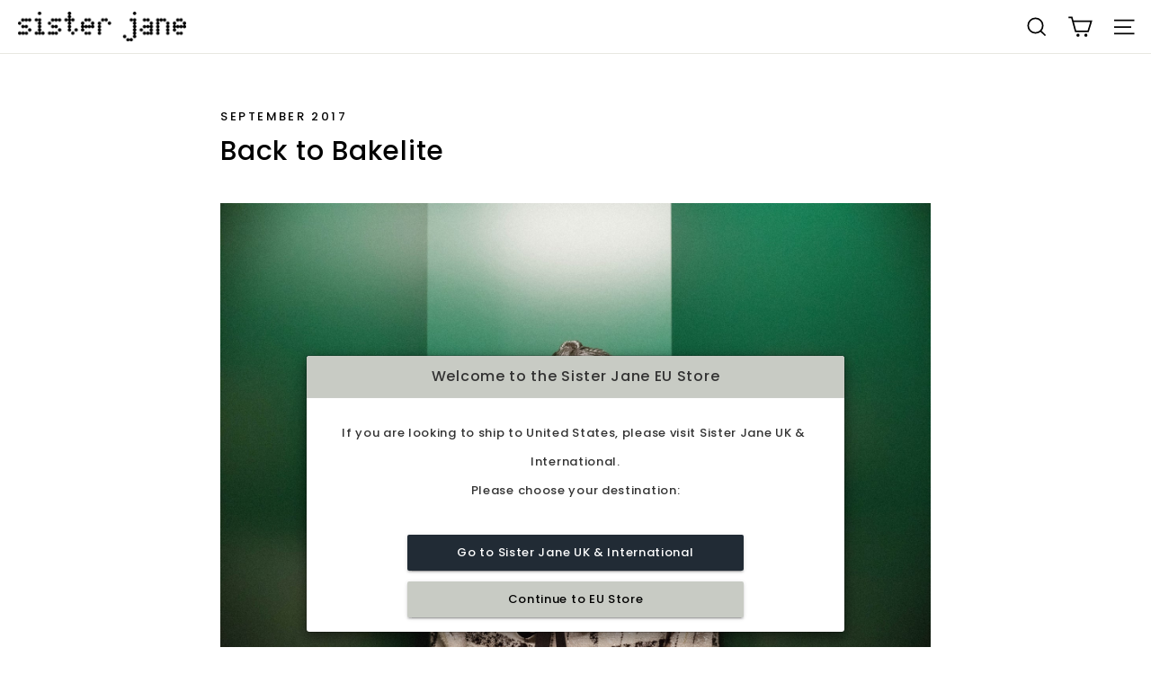

--- FILE ---
content_type: text/css
request_url: https://eu.sisterjane.com/cdn/shop/t/288/assets/custom.scss?v=81959516805523586671767616675
body_size: 1112
content:
.announcement__text p {
	margin: 0;
}

.site-header {
	padding: 0; /* make nav bar much thinner */
}

/* overwrite default styling */
header .page-width {
	max-width: 100% !important;
	padding: 0 20px;
}

/* Product page accordion header labels */
.template-product .collapsible-trigger {
  font-size: 17px !important;
}
.template-product .collapsible-trigger.mobile-nav__link--button {
  font-size: unset !important;
}

/* Inventory alert on product page */
.product__inventory {
	margin-bottom: 1em;
	color: #FF5D64;
	font-style: normal;
	font-weight: bold;
}

instagram {
  box-shadow: inset 0 -15px 0 #ffeec4;
}

.grid__item.float-right {
	float: right;
}

#re-captcha {
	display: flex;
	align-items: center;
	justify-content: center;
}
/* Hide Recaptcha badge that's appearing on product pages */
.grecaptcha-badge {
	visibility: hidden !important;
}
/*------ Product Page Video Full Screen Buttom -------*/
#video-fullscreen-controls-bar{
	position: absolute;
  bottom: 20px;
  right: 20px;
  color: black;
	z-index: 2;
}
#video-fullscreen-button {
	color: black;
  background-color: rgba(255,255,255,0.95);
  border-radius: 50%;
	cursor: pointer;
  height: 2.5rem;
  width: 2.5rem;
	padding: 0.75rem;
}
#video-fullscreen-button-icon {
	height: 1rem;
	width: 1rem;
}
/*------ End of Product Page Video Full Screen Buttom -------*/
/*------ Returns Page ------*/
.app-returnmagic {
	background-image: url(//eu.sisterjane.com/cdn/shop/files/Returns_Magic-desktop.jpg?v=4830044005188265260) !important;
  background-position: center; 
  background-repeat: no-repeat;
  background-size: cover;
	min-height: 100vh;
	height: auto;
	display: flex;
	justify-content: center;
	align-items: center;
} 
.app-returnmagic iframe {
	width: 70vw !important;
  min-height: 80vh !important;
	height: auto;
}

@media all and (max-width: 450px) {
	.app-returnmagic {
		background-image: url(//eu.sisterjane.com/cdn/shop/files/Returns_Magic-mobile.jpg?v=1939825147644164071) !important;
	}
	.app-returnmagic iframe {
		width: 80vw !important;
	}
}

/*------ End of Returns Page ------*/


/*------ Popup Modal ------*/
#NewsletterPopup-newsletter-popup {

	.modal {
	  display: none;
	  bottom: 0;
	  left: 0;
	  opacity: 1;
	  overflow: hidden;
	  position: fixed;
	  right: 0;
	  top: 0;
	  z-index: 25;
	  color: #fff;
	  -webkit-box-align: center;
	  -ms-flex-align: center;
	  align-items: center;
	  -webkit-box-pack: center;
	  -ms-flex-pack: center;
	  justify-content: center
	}

	.modal a,.modal a:hover {
	  color: inherit
	}

	.modal .btn,.modal .btn--secondary,.modal .collapsibles-wrapper .spr-summary-actions a,.collapsibles-wrapper .spr-summary-actions .modal a,.modal .collapsibles-wrapper .spr-button,.collapsibles-wrapper .modal .spr-button,.modal .btn:hover,.modal .btn--secondary:hover,.modal .collapsibles-wrapper .spr-summary-actions a:hover,.collapsibles-wrapper .spr-summary-actions .modal a:hover,.modal .collapsibles-wrapper .spr-button:hover,.collapsibles-wrapper .modal .spr-button:hover {
	  color: #fff
	}

	.modal-open .modal .modal__inner {
	  -webkit-animation: modal-open 0.5s forwards;
	  animation: modal-open 0.5s forwards
	}

	.modal-open .modal:before {
	  content: '';
	  position: fixed;
	  top: 0;
	  left: 0;
	  width: 100%;
	  height: 100%;
	  background-color: #000;
	  -webkit-animation: overlay-on 0.5s forwards;
	  animation: overlay-on 0.5s forwards;
	  cursor: pointer
	}

	.modal-closing .modal .modal__inner {
	  -webkit-animation: modal-closing 0.5s forwards;
	  animation: modal-closing 0.5s forwards
	}

	.modal-closing .modal:before {
	  content: '';
	  position: fixed;
	  top: 0;
	  left: 0;
	  width: 100%;
	  height: 100%;
	  background-color: #000;
	  -webkit-animation: overlay-off 0.5s forwards;
	  animation: overlay-off 0.5s forwards
	}

	.modal-open--solid .modal:before {
	  background-color: #000
	}

	.modal-open .modal--solid:before {
	  background-color: #000;
	  -webkit-animation: full-overlay-on 0.5s forwards;
	  animation: full-overlay-on 0.5s forwards
	}

	.modal-closing .modal--solid:before {
	  background-color: #000;
	  -webkit-animation: full-overlay-off 0.5s forwards;
	  animation: full-overlay-off 0.5s forwards
	}

	.modal--is-closing {
	  display: -webkit-box !important;
	  display: -ms-flexbox !important;
	  display: flex !important;
	  overflow: hidden
	}

	.modal--is-active {
	  display: -webkit-box !important;
	  display: -ms-flexbox !important;
	  display: flex !important;
	  overflow: hidden
	}

	.modal__inner {
	  -webkit-transform-style: preserve-3d;
	  transform-style: preserve-3d;
	  -webkit-box-flex: 0;
	  -ms-flex: 0 1 auto;
	  flex: 0 1 auto;
	  margin: 20px;
	  max-width: 100%;
	  display: -webkit-box;
	  display: -ms-flexbox;
	  display: flex;
	  -webkit-box-align: center;
	  -ms-flex-align: center;
	  align-items: center
	}

	.modal--square .modal__inner {
	  background-color: #fff;
	  color: #000
	}

	.modal__inner img {
	  display: block;
	  max-height: 90vh
	}

	.modal__centered {
	  position: relative;
	  -webkit-box-flex: 0;
	  -ms-flex: 0 1 auto;
	  flex: 0 1 auto;
	  min-width: 1px;
	  max-width: 100%
	}

	.modal--square .modal__centered-content {
	  max-height: 80vh;
	  padding: 30px;
	  min-width: 200px;
	  min-height: 200px;
	  overflow: auto;
	  -webkit-overflow-scrolling: touch
	}

	@media only screen and (min-width: 590px) {
	  .modal--square .modal__centered-content {
	    padding-top:30px;
	    padding-right: 30px;
	    padding-bottom: 0px;
	    padding-left: 30px;
	    max-height: 90vh;
	    max-width: 1200px
	  }
	}

	.modal__close {
	  border: 0;
	  padding: 20px;
	  position: fixed;
	  top: 0;
	  right: 0;
	  color: #fff
	}

	@media only screen and (min-width: 590px) {
	  .modal__close {
	    padding:40px
	  }
	}

	.modal__close .icon {
	  width: 28px;
	  height: 28px
	}

	.modal__close:hover,.modal__close:focus {
	  color: #fff
	}

	.modal--square .modal__close {
	  position: absolute;
	  color: #000;
	  padding: 13.33333px
	}

	.modal--square .modal__close:hover,.modal--square .modal__close:focus {
	  color: #000
	}

	.modal .page-content,.modal .page-width {
	  padding: 0
	}

	.popup-cta {
	  margin-bottom: 20px
	}

	@media only screen and (max-width: 589px) {
	  .modal--mobile-friendly {
	    bottom:auto;
	    overflow: auto;
	    position: fixed;
	    margin: auto;
	    width: 90%;
	    height: 100%
	  }

	  .modal--mobile-friendly.modal--square .modal__centered-content {
	    padding: 20px 20px
	  }

	  .modal--mobile-friendly.modal--is-active {
	    overflow: auto
	  }

	  .modal-open .modal--mobile-friendly:before {
	    display: none
	  }

	  .modal--mobile-friendly .modal__inner {
	    margin: 0;
	    border: 2px solid #000
	  }

	  .modal--mobile-friendly .text-center {
	    text-align: left !important
	  }

	  .modal--mobile-friendly .h1 {
	    padding-right: 25px
	  }

	  .modal--mobile-friendly img {
	    max-width: 30%;
	    margin: auto;
	    display: none
	  }
	}
}
/* End of Popup Modal */

@media only screen and (min-width: 590px) {
	#NewsletterPopup-newsletter-popup {
		.modal__inner {
			margin:40px
		}
		.modal-open {
			overflow:hidden
		}
		.modal__centered-content {
			border: 8px solid #7F8DAA;
			box-shadow: 0 0 0 11px #B56C83, 0 0 0 18px #D3C9B5, 0 0 0 24px #A97D55, 0 0 0 33px #DEC947, 0 0 0 37px #87A9AA, 0 0 0 44px #D2745D;
		}
	}
}

@media all and (max-width: 768px){
	.site-header { /* for product images breaking mobile nav menu */
		z-index: 28;
	}
	.cc-banner.cc-bottom {
		font-size: .77em;
	}
}

 

/*Banner Style*/
.hero__image_desktop {
	display: block !important;
}
.hero__image_mobile {
	display: none !important;
}
@media screen and (max-width: 767px) {
	.hero__image_desktop {
		display: none !important;
	}
	.hero__image_mobile {
		display: block !important;
	}
}
/*END Banner Style*/

/*Video Collection Collout Style*/
.video_wrapper {
	margin-bottom: 25px;
}
.video_wrapper video {
	width: 100%;
  	height: auto;
}
video::-webkit-media-controls {
  	display: none !important;
}
/*END Video Collection Collout Style*/
.sel-cm-table{
	margin-left:10px;
}
.sel-cm-table.active,.sel-in-table.active{
	border-bottom-color: rgb(0, 0, 0) !important;
 
  }

  img.m-w-100 {
    	width:22%;
        height:auto;
    }

@media screen and (max-width: 767px) {
	img.m-w-100 {
    	width:100%;
        height:auto;
    }
}



--- FILE ---
content_type: text/css
request_url: https://eu.sisterjane.com/cdn/shop/t/288/assets/boost-pfs-custom.css?v=131310020612446702321767616675
body_size: -339
content:
.boost-pfs-filter-wrapper{overflow:visible}.boost-pfs-filter-tree-mobile{padding-left:22px}.boost-pfs-search-result-number{margin-top:10px}.boost-pfs-search-result-toolbar{display:flex;align-items:center;margin:35px 0;border-top:1px solid #ededed;border-bottom:1px solid #ededed;white-space:nowrap}.boost-pfs-search-result-toolbar .boost-pfs-search-result-item:first-child{flex:auto}.boost-pfs-search-result-toolbar .boost-pfs-search-result-panel-controls{padding:17px 0;margin:0}.boost-pfs-search-result-toolbar{padding-left:0}ul.boost-pfs-search-result-panel-controls>li button{color:#000}.section-header{margin-bottom:30px}.site-header-sticky{height:auto!important}@media screen and (min-width: 768px){.boost-pfs-filter-wrapper{margin:0}}@media screen and (max-width: 767px){#CollectionAjaxContent .grid{margin-left:0}.boost-pfs-search-result-toolbar .boost-pfs-search-total-result{display:none}}@media (min-width: 590px){.boost-pfs-filter-products{margin-left:-30px}.boost-pfs-filter-tree-h .boost-pfs-filter-option.boost-pfs-filter-no-scrollbar .boost-pfs-filter-option-content-inner{overflow:inherit}.section-header.header-no-bot-margin{margin-bottom:50px}}@media (max-width: 589px){.boost-pfs-filter-products{margin-left:-22px}}.boost-pfs-filter-tree-mobile-button button{background:#fff;color:#000}.boost-pfs-filter-tree-mobile-button{width:fit-content}@media (max-width: 767px){.site-header-sticky{height:initial!important}.section-header{margin-top:20px}}.boost-pfs-filter-option-range-slider-unit{display:none}@media screen and (max-width: 767px){.boost-pfs-filter-tree-mobile-style2.boost-pfs-filter-tree-v .boost-pfs-filter-option .boost-pfs-filter-option-content .boost-pfs-filter-option-item-list:not(.circle-grid):not(.square-grid) .boost-pfs-filter-option-item .boost-pfs-filter-button{display:block;width:90%}}
/*# sourceMappingURL=/cdn/shop/t/288/assets/boost-pfs-custom.css.map?v=131310020612446702321767616675 */


--- FILE ---
content_type: text/javascript
request_url: https://eu.sisterjane.com/cdn/shop/t/288/assets/custom.js?v=95558692734308833491767616675
body_size: 287
content:
window.addEventListener("load",()=>{const dropdowns=document.querySelectorAll(".localisation-dropdown-selector");function handleLocalisationChange(){dropdowns.forEach(dropdown=>{dropdown.selectedIndex="0"})}handleLocalisationChange()}),window.addEventListener("DOMContentLoaded",()=>{let vidFullScreenBtn=document.getElementById("video-fullscreen-button"),productVideo=document.querySelector(".product__video");vidFullScreenBtn&&vidFullScreenBtn.addEventListener("click",()=>fullscreenifyProductVideo(),!1);function fullscreenifyProductVideo(){productVideo.requestFullscreen?productVideo.requestFullscreen():productVideo.mozRequestFullScreen?productVideo.mozRequestFullScreen():productVideo.webkitRequestFullscreen?productVideo.webkitRequestFullscreen():productVideo.webkitSupportsFullscreen&&productVideo.webkitEnterFullscreen()}}),jQuery(document).ready(function(){let optionRemove=!1;if(jQuery("body").on("click",".product-single__form .back-stock-btn",function(){optionRemove||(jQuery("#BIS_frame").contents().find("#variants option:first-child").remove(),optionRemove=!0)}),jQuery(".slider-404").length){var slickElement=jQuery(".slider-404");slickElement.on("init",function(){jQuery(this).css("visibility","visible")}),jQuery(".slider-404").slick({arrows:!0,dots:!1,autoplay:!0,infinite:!0,variableWidth:!1,fade:!1,autoplaySpeed:5e3,speed:1e3,lazyLoad:"progressive",waitForAnimate:!0,slidesToShow:4,slidesToScroll:1,responsive:[{breakpoint:992,settings:{slidesToShow:3}},{breakpoint:768,settings:{slidesToShow:2}},{breakpoint:480,settings:{slidesToShow:1,arrows:!1}}]})}}),jQuery(document).ready(function($){$(".s-table-in").hide(),$(".s-table-in").parent(".table-wrapper").length!==0&&$(".s-table-in").parent(".table-wrapper").hide(),$(document).on("click",".sel-cm-table,.sel-in-table",function(e){return e.preventDefault(),$(".sel-cm-table,.sel-in-table").removeClass("active"),$(".s-table-cm,.s-table-in").hide(),$(".s-table-cm,.s-table-in").parent(".table-wrapper").hide(),$(this).hasClass("sel-cm-table")?($(".sel-cm-table").addClass("active"),$(".s-table-cm").show(),$(".s-table-cm").parent(".table-wrapper").show()):$(this).hasClass("sel-in-table")&&($(".sel-in-table").addClass("active"),$(".s-table-in").show(),$(".s-table-in").parent(".table-wrapper").show()),!1}),$(document).on("click",".mw-size-nav li a",function(e){e.preventDefault();var ctHeight=$("header").outerHeight()*2,y=document.getElementById($(this).attr("href").replace("#","")).getBoundingClientRect().top+window.scrollY,duration=2e3,duration2=1e3;return($(this).attr("href")==="#menswear"&&$(this).closest(".mw-size-nav").hasClass("mw-bottom")||$(this).attr("href")==="#womenswear"&&!$(this).closest(".mw-size-nav").hasClass("mw-bottom"))&&(duration=duration2),$(this).closest(".mw-size-nav").hasClass("mw-bottom")&&$(this).attr("href")==="#menswear"||$("html, body").stop().animate({scrollTop:$($(this).attr("href")).offset().top-ctHeight},duration,"swing"),!1}),$(document).on("change",".cb-label [name=form_tags]",function(){var input=$("#ct_val"),newVal="";input.val("");var index=0;$(".cb-label [name=form_tags]").each(function(){$(this).prop("checked")&&(index!==0&&(newVal+=","),newVal+=$(this).val(),index++)}),input.val(newVal)})});
//# sourceMappingURL=/cdn/shop/t/288/assets/custom.js.map?v=95558692734308833491767616675


--- FILE ---
content_type: text/plain
request_url: https://cdn.shopify.com/s/files/1/0507/7349/1898/files/Global863b60e04085626137c0fb3b798a4e18e1297c7f_template.txt?v=1685531752
body_size: 659
content:
{"css":"<style id=\"pop-up-css\">\n     .spicegems_cr_modal-dialog {} .spicegems_cr_modal-content {padding-left: 0px;  padding-right: 0px; padding-top: 0px;  padding-bottom: 0px; background-color: rgba(255,255,255,1); border-color: rgba(0,0,0,0.2); border-width: 1px; border-top-left-radius: 4px; border-bottom-left-radius: 4px; border-top-right-radius: 4px; border-bottom-right-radius: 4px; } .spicegems_cr_modal-header {color: rgba(255,255,255,1); font-size: 18px; --extended-font-size:18px; background-color: rgba(33,43,53,1); border-bottom-color: rgba(33,43,53,1); padding-left: 15px;  padding-right: 15px; padding-top: 12px;  padding-bottom: 12px; } #spicegems_cr_mod_msg, .spicegems_cr_modal-body {background-color: rgba(255,255,255,0); color: rgba(51,51,51,1); font-size: 20px; --extended-font-size:20px; padding-left: 15px;  padding-right: 15px; padding-top: 50px;  padding-bottom: 50px; } .spicegems_cr_modal-footer {background-color: rgba(255,255,255,0); text-align: center; border-top-color: rgba(221,221,221,1); padding-left: 15px;  padding-right: 15px; padding-top: 10px;  padding-bottom: 10px; } #spicegems_cr_btn_yes {color: rgba(255,255,255,1); font-size: 16px; --extended-font-size:16px; background-color: rgba(33,43,53,1); border-width: 0px; border-color: rgba(255,255,255,0); border-top-left-radius: 2px; border-bottom-left-radius: 2px; border-top-right-radius: 2px; border-bottom-right-radius: 2px; } #spicegems_cr_btn_no {color: rgba(0,0,0,1); font-size: 16px; --extended-font-size:16px; background-color: rgba(229,229,229,1); border-width: 0px; border-color: rgba(255,255,255,0); border-top-left-radius: 2px; border-bottom-left-radius: 2px; border-top-right-radius: 2px; border-bottom-right-radius: 2px; } #spicegems_cr_mod_sitelogo_header {width: 30%; min-width: 65px; } #spicegems_cr_mod_sitelogo {width: 60%; min-width: 65px; } #sg_country_redirect_mod {background-color: rgba(0,0,0,0.2); } button.spicegems_cr_close {color: rgba(255,255,255,1); } .spicegems_cr_modal-header, #spicegems_cr_mod_msg, .spicegems_cr_main-btn {\n  font-family: Poppins, sans-serif;\n}\n.spicegems_cr_modal.in .spicegems_cr_modal-dialog {\n  top: 57%;\n}\n.spicegems_cr_modal-header {\n  background-color: #C8CBC4;\n  border-color: #C8CBC4;\n  color: #333333;\n  font-size: 16px;\n}\n.spicegems_cr_modal-body {\n  padding: 20px 15px;\n}\n.spicegems_cr_modal-footer {\n  border-top: none;\n}\n#spicegems_cr_btn_no {\nbackground-color:  #C8CBC4;\n}\n#spicegems_cr_mod_msg, \n#spicegems_cr_btn_yes, \n#spicegems_cr_btn_no {\n  font-size: 13px;\n}\n  .spicegems_cr_modal-footer a {\n    width: 66%;\n  }\n@media all and (max-width: 767px){\n  .spicegems_cr_modal.in .spicegems_cr_modal-dialog {\n      position: fixed;\n      top: auto;\n      bottom: 0;\n  }\n  .spicegems_cr_modal-header{\n    font-size: 14px;\n  }\n  .spicegems_cr_modal-body {\n    padding: 10px;\n  }\n  .spicegems_cr_modal-content {\n    margin: 0 4vw;\n  }\n  #spicegems_cr_mod_msg,\n  #spicegems_cr_btn_yes, \n  #spicegems_cr_btn_no {\n    font-size: 10px;\n  }\n  .spicegems_cr_modal-footer a {\n    width: 85%;\n  }\n}\n\n.spicegems_cr_modal.in .spicegems_cr_modal-dialog,.spicegems_cr_modal.fade .spicegems_cr_modal-dialog {\n    transition: none!important;\n    transform: none!important;\n}\n.spicegems_cr_modal {\n    position: fixed;\n    outline: none;\n    top: 45%;\n}\n#sg_country_redirect_mod {\n    background: none !important;\n}\n    <\/style>","html":"<div class=\"spicegems_cr_modal\" id=\"sg_country_redirect_mod\" tabindex=\"-1\" style=\"display: none;\"><div class=\"spicegems_cr_modal-dialog sgcr-animation--slide-down sgcr_box-medium\"><div class=\"spicegems_cr_modal-content\"><div class=\"spicegems_cr_modal-header\"><div id=\"spicegems_cr_mod_sitelogo_header\" style=\"display:none\"><img class=\"sg_cbr_img_header\" id=\"sg_cbr_header_image\" src=\"\" alt=\"Header Image\"><\/div><div class=\"spicegems_cr_modal-title\" id=\"spicegems_cr_myModalLabel\">Welcome to the Sister Jane EU Store<\/div><button type=\"button\" class=\"spicegems_cr_close\" style=\"display:none\"><svg class=\"spicegems_cr_icon_close_Svg\" xmlns=\"http:\/\/www.w3.org\/2000\/svg\" viewBox=\"0 0 20 20\"><path d=\"m11.414 10 6.293-6.293a1 1 0 1 0-1.414-1.414l-6.293 6.293-6.293-6.293a1 1 0 0 0-1.414 1.414l6.293 6.293-6.293 6.293a1 1 0 1 0 1.414 1.414l6.293-6.293 6.293 6.293a.998.998 0 0 0 1.707-.707.999.999 0 0 0-.293-.707l-6.293-6.293z\"><\/path><\/svg><\/button><\/div><div class=\"spicegems_cr_modal-body\"><div id=\"spicegems_cr_mod_sitelogo\" style=\"display:none\"><img class=\"sg_cbr_img-responsive\" id=\"sg_cbr_box_image\" src=\"\" alt=\"Body Image\"><\/div><msg id=\"spicegems_cr_mod_msg\">If you are looking to ship to [country-name], please visit [store-name].<br>Please choose your destination:<\/msg><\/div><div class=\"spicegems_cr_modal-footer\"><a class=\"spicegems_cr_main-btn\" href=\"javascript:void(0)\" id=\"spicegems_cr_btn_yes\">Go to [store-name]<\/a><a class=\"spicegems_cr_main-btn\" href=\"javascript:void(0)\" id=\"spicegems_cr_btn_no\">Continue to EU Store<\/a><\/div><\/div><\/div><\/div>"}